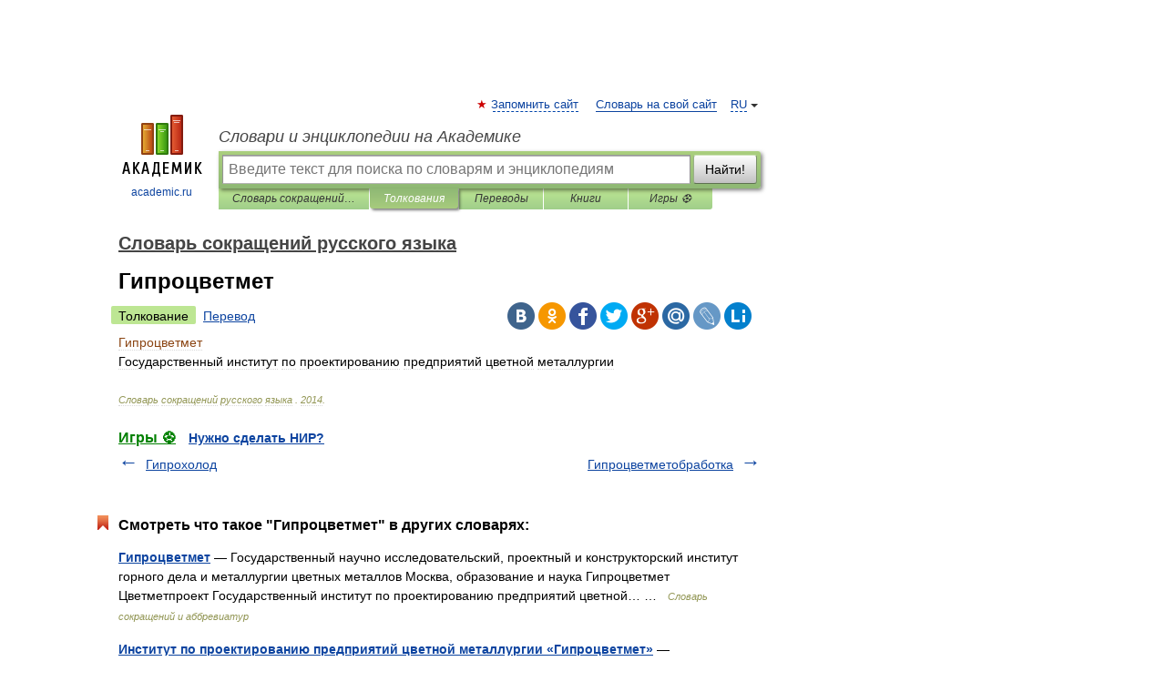

--- FILE ---
content_type: application/javascript; charset=utf-8
request_url: https://fundingchoicesmessages.google.com/f/AGSKWxVYeKMrGXYYUOZNN3X8TjxtXqOMiFs-mCXjxY8rVaHc42ZJUTZJb9f-N44nhswiP7n60JUgQsQVBoIaoNFVbUs0-sNEkLURR7DhQf04DelaplLjvgVjyxvSrDR_UK2vcmGYKJSdk-aP5vkUmswK4cvcWf7EEqLrmzCBtJi4T7Lmo6fmsH_Jggrw9KOc/_/advertisment-/adv_burt__728x90__advertisementbar./mmt_ad.
body_size: -1290
content:
window['cabd3e34-606b-41e1-b2c4-06de3040c88a'] = true;